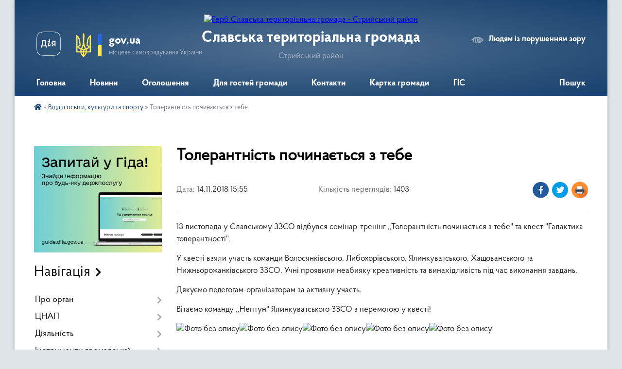

--- FILE ---
content_type: text/html; charset=UTF-8
request_url: https://slavska-gromada.gov.ua/news/1542204424/
body_size: 14361
content:
<!DOCTYPE html>
<html lang="uk">
<head>
	<!--[if IE]><meta http-equiv="X-UA-Compatible" content="IE=edge"><![endif]-->
	<meta charset="utf-8">
	<meta name="viewport" content="width=device-width, initial-scale=1">
	<!--[if IE]><script>
		document.createElement('header');
		document.createElement('nav');
		document.createElement('main');
		document.createElement('section');
		document.createElement('article');
		document.createElement('aside');
		document.createElement('footer');
		document.createElement('figure');
		document.createElement('figcaption');
	</script><![endif]-->
	<title>Толерантність починається з тебе | Славська територіальна громада Стрийський район</title>
	<meta name="description" content="13 листопада у Славському ЗЗСО відбувся семінар-тренінг ,,Толерантність починається з тебе&amp;quot; та квест &amp;quot;Галактика толерантності&amp;quot;.. . У квесті взяли участь команди Волосянківсього, Либохорівського, Ялинкуватського, Хащ">
	<meta name="keywords" content="Толерантність, починається, з, тебе, |, Славська, територіальна, громада, Стрийський, район">

	
		<meta property="og:image" content="https://rada.info/upload/users_files/04370314/7439855e8e39f80708a91dbe9367a044.jpg">
	<meta property="og:image:width" content="720">
	<meta property="og:image:height" content="960">
			<meta property="og:title" content="Толерантність починається з тебе">
			<meta property="og:description" content="13 листопада у Славському ЗЗСО відбувся семінар-тренінг&amp;nbsp;,,Толерантність починається з тебе&amp;quot; та квест &amp;quot;Галактика толерантності&amp;quot;.">
			<meta property="og:type" content="article">
	<meta property="og:url" content="https://slavska-gromada.gov.ua/news/1542204424/">
		
		<link rel="apple-touch-icon" sizes="57x57" href="https://gromada.org.ua/apple-icon-57x57.png">
	<link rel="apple-touch-icon" sizes="60x60" href="https://gromada.org.ua/apple-icon-60x60.png">
	<link rel="apple-touch-icon" sizes="72x72" href="https://gromada.org.ua/apple-icon-72x72.png">
	<link rel="apple-touch-icon" sizes="76x76" href="https://gromada.org.ua/apple-icon-76x76.png">
	<link rel="apple-touch-icon" sizes="114x114" href="https://gromada.org.ua/apple-icon-114x114.png">
	<link rel="apple-touch-icon" sizes="120x120" href="https://gromada.org.ua/apple-icon-120x120.png">
	<link rel="apple-touch-icon" sizes="144x144" href="https://gromada.org.ua/apple-icon-144x144.png">
	<link rel="apple-touch-icon" sizes="152x152" href="https://gromada.org.ua/apple-icon-152x152.png">
	<link rel="apple-touch-icon" sizes="180x180" href="https://gromada.org.ua/apple-icon-180x180.png">
	<link rel="icon" type="image/png" sizes="192x192"  href="https://gromada.org.ua/android-icon-192x192.png">
	<link rel="icon" type="image/png" sizes="32x32" href="https://gromada.org.ua/favicon-32x32.png">
	<link rel="icon" type="image/png" sizes="96x96" href="https://gromada.org.ua/favicon-96x96.png">
	<link rel="icon" type="image/png" sizes="16x16" href="https://gromada.org.ua/favicon-16x16.png">
	<link rel="manifest" href="https://gromada.org.ua/manifest.json">
	<meta name="msapplication-TileColor" content="#ffffff">
	<meta name="msapplication-TileImage" content="https://gromada.org.ua/ms-icon-144x144.png">
	<meta name="theme-color" content="#ffffff">
	
	
		<meta name="robots" content="">
	
    <link rel="preload" href="https://cdnjs.cloudflare.com/ajax/libs/font-awesome/5.9.0/css/all.min.css" as="style">
	<link rel="stylesheet" href="https://cdnjs.cloudflare.com/ajax/libs/font-awesome/5.9.0/css/all.min.css" integrity="sha512-q3eWabyZPc1XTCmF+8/LuE1ozpg5xxn7iO89yfSOd5/oKvyqLngoNGsx8jq92Y8eXJ/IRxQbEC+FGSYxtk2oiw==" crossorigin="anonymous" referrerpolicy="no-referrer" />

    <link rel="preload" href="//gromada.org.ua/themes/km2/css/styles_vip.css?v=3.33" as="style">
	<link rel="stylesheet" href="//gromada.org.ua/themes/km2/css/styles_vip.css?v=3.33">
	<link rel="stylesheet" href="//gromada.org.ua/themes/km2/css/17189/theme_vip.css?v=1767128212">
	
		<!--[if lt IE 9]>
	<script src="https://oss.maxcdn.com/html5shiv/3.7.2/html5shiv.min.js"></script>
	<script src="https://oss.maxcdn.com/respond/1.4.2/respond.min.js"></script>
	<![endif]-->
	<!--[if gte IE 9]>
	<style type="text/css">
		.gradient { filter: none; }
	</style>
	<![endif]-->

</head>
<body class="">

	<a href="#top_menu" class="skip-link link" aria-label="Перейти до головного меню (Alt+1)" accesskey="1">Перейти до головного меню (Alt+1)</a>
	<a href="#left_menu" class="skip-link link" aria-label="Перейти до бічного меню (Alt+2)" accesskey="2">Перейти до бічного меню (Alt+2)</a>
    <a href="#main_content" class="skip-link link" aria-label="Перейти до головного вмісту (Alt+3)" accesskey="3">Перейти до текстового вмісту (Alt+3)</a>




	
	<div class="wrap">
		
		<header>
			<div class="header_wrap">
				<div class="logo">
					<a href="https://slavska-gromada.gov.ua/" id="logo" class="form_2">
						<img src="https://rada.info/upload/users_files/04370314/gerb/272902123_301623515336324_2399484319254879776_n_1_-removebg-preview-1.png" alt="Герб Славська територіальна громада - Стрийський район">
					</a>
				</div>
				<div class="title">
					<div class="slogan_1">Славська територіальна громада</div>
					<div class="slogan_2">Стрийський район</div>
				</div>
				<div class="gov_ua_block">
					<a class="diia" href="https://diia.gov.ua/" target="_blank" rel="nofollow" title="Державні послуги онлайн"><img src="//gromada.org.ua/themes/km2/img/diia.png" alt="Логотип Diia"></a>
					<img src="//gromada.org.ua/themes/km2/img/gerb.svg" class="gerb" alt="Герб України">
					<span class="devider"></span>
					<div class="title">
						<b>gov.ua</b>
						<span>місцеве самоврядування України</span>
					</div>
				</div>
								<div class="alt_link">
					<a href="#" rel="nofollow" title="Режим високої контастності" onclick="return set_special('850c66c6ce6017343dde651b347a977e80b8db03');">Людям із порушенням зору</a>
				</div>
								
				<section class="top_nav">
					<nav class="main_menu" id="top_menu">
						<ul>
														<li class="">
								<a href="https://slavska-gromada.gov.ua/main/"><span>Головна</span></a>
																							</li>
														<li class="">
								<a href="https://slavska-gromada.gov.ua/news/"><span>Новини</span></a>
																							</li>
														<li class="">
								<a href="https://slavska-gromada.gov.ua/more_news/"><span>Оголошення</span></a>
																							</li>
														<li class=" has-sub">
								<a href="https://slavska-gromada.gov.ua/dlya-gostej-otg-10-51-36-11-06-2019/"><span>Для гостей громади</span></a>
																<button onclick="return show_next_level(this);" aria-label="Показати підменю"></button>
																								<ul>
																		<li class="has-sub">
										<a href="https://slavska-gromada.gov.ua/istoriya-08-22-33-04-05-2020/">Історія</a>
																				<button onclick="return show_next_level(this);" aria-label="Показати підменю"></button>
																														<ul>
																						<li>
												<a href="https://slavska-gromada.gov.ua/legenda-pro-pohodzhennya-nazvi-selischa-slavske-10-36-13-12-05-2020/">Легенда про походження назви селища Славсько</a>
											</li>
																						<li>
												<a href="https://slavska-gromada.gov.ua/memorial-slavnim-voinam-knyazya-svyatoslava-10-31-46-12-05-2020/">Меморіал славним воїнам князя Святослава</a>
											</li>
																																</ul>
																			</li>
																		<li>
										<a href="https://slavska-gromada.gov.ua/vityagi-15-25-58-21-06-2019/">Витяги</a>
																													</li>
																		<li class="has-sub">
										<a href="https://slavska-gromada.gov.ua/pishohidni-shlyahi-11-42-03-09-07-2019/">Пішохідні шляхи</a>
																				<button onclick="return show_next_level(this);" aria-label="Показати підменю"></button>
																														<ul>
																						<li>
												<a href="https://slavska-gromada.gov.ua/na-goru-makivka-16-32-19-02-06-2020/">На гору Маківка</a>
											</li>
																						<li>
												<a href="https://slavska-gromada.gov.ua/romantichna-progulyanka-na-vidminu-goru-g-ilza-15-12-28-25-05-2020/">Романтична прогулянка на Відьмину гору (г. Ільза)</a>
											</li>
																						<li>
												<a href="https://slavska-gromada.gov.ua/g-visokij-verh-mezha-3oh-oblastej-12-24-05-02-06-2020/">На межі трьох областей</a>
											</li>
																						<li>
												<a href="https://slavska-gromada.gov.ua/pishohidnij-marshrut-na-g-teterivka-12-45-28-02-06-2020/">Пішохідний маршрут на г. Тетерівка</a>
											</li>
																						<li>
												<a href="https://slavska-gromada.gov.ua/na-goru-magura-15-07-05-02-06-2020/">На гору Магура</a>
											</li>
																						<li>
												<a href="https://slavska-gromada.gov.ua/roztoka- -tam-de-zhive-svoboda-15-15-37-02-06-2020/">«Розтока»  - Там, де живе свобода</a>
											</li>
																						<li>
												<a href="https://slavska-gromada.gov.ua/na-goru-pogar-15-17-42-02-06-2020/">На гору Погар</a>
											</li>
																						<li>
												<a href="https://slavska-gromada.gov.ua/sim-vitriv-15-34-06-02-06-2020/">Сім вітрів</a>
											</li>
																						<li>
												<a href="https://slavska-gromada.gov.ua/pishij-marshrut-na-goru-kliva-16-15-21-02-06-2020/">Пішохідний маршрут на гору Клива</a>
											</li>
																						<li>
												<a href="https://slavska-gromada.gov.ua/na-gori-menchil-16-21-30-02-06-2020/">На горі Менчіл</a>
											</li>
																																</ul>
																			</li>
																		<li>
										<a href="https://slavska-gromada.gov.ua/pikniklokacii-10-21-01-15-06-2020/">Пікнік-локації</a>
																													</li>
																		<li>
										<a href="https://slavska-gromada.gov.ua/velosipedni-shlyahi-11-47-18-09-07-2019/">Велосипедні шляхи</a>
																													</li>
																		<li>
										<a href="https://slavska-gromada.gov.ua/bajkpark-11-58-25-09-07-2019/">Байк-парк</a>
																													</li>
																		<li>
										<a href="https://slavska-gromada.gov.ua/katannya-na-kvadrociklah-12-00-48-09-07-2019/">Катання на квадроциклах</a>
																													</li>
																		<li>
										<a href="https://slavska-gromada.gov.ua/ribolovlya-12-06-31-09-07-2019/">Риболовля</a>
																													</li>
																		<li>
										<a href="https://slavska-gromada.gov.ua/zbir-gribiv-ta-yagid-12-11-18-09-07-2019/">Збір грибів та ягід</a>
																													</li>
																		<li>
										<a href="https://slavska-gromada.gov.ua/majsterklasi-12-13-04-09-07-2019/">Майстер-класи</a>
																													</li>
																		<li>
										<a href="https://slavska-gromada.gov.ua/motuzkovij-park-12-33-42-09-07-2019/">Мотузковий парк</a>
																													</li>
																		<li>
										<a href="https://slavska-gromada.gov.ua/bouling-i-karaoke-12-35-24-09-07-2019/">Боулінг і караоке</a>
																													</li>
																		<li>
										<a href="https://slavska-gromada.gov.ua/karpatske-spa-12-40-53-09-07-2019/">Карпатське СПА</a>
																													</li>
																		<li>
										<a href="https://slavska-gromada.gov.ua/dodatkovi-rozvagi-12-41-18-09-07-2019/">Інше</a>
																													</li>
																		<li>
										<a href="https://slavska-gromada.gov.ua/kulturna-spadschina-gromadi-11-56-05-21-08-2024/">Культурна спадщина громади</a>
																													</li>
																		<li>
										<a href="https://slavska-gromada.gov.ua/okolici-slavska-16-47-35-22-06-2020/">Околиці Славська</a>
																													</li>
																										</ul>
															</li>
														<li class="">
								<a href="https://slavska-gromada.gov.ua/feedback/"><span>Контакти</span></a>
																							</li>
														<li class="">
								<a href="https://slavska-gromada.gov.ua/structure/"><span>Картка громади</span></a>
																							</li>
														<li class="">
								<a href="https://slavska-gromada.gov.ua/gis-14-57-37-11-08-2025/"><span>ГІС</span></a>
																							</li>
																				</ul>
					</nav>
					&nbsp;
					<button class="menu-button" id="open-button"><i class="fas fa-bars"></i> Меню сайту</button>
					<a href="https://slavska-gromada.gov.ua/search/" rel="nofollow" class="search_button">Пошук</a>
				</section>
				
			</div>
		</header>
				
		<section class="bread_crumbs">
		<div xmlns:v="http://rdf.data-vocabulary.org/#"><a href="https://slavska-gromada.gov.ua/" title="Головна сторінка"><i class="fas fa-home"></i></a> &raquo; <a href="https://slavska-gromada.gov.ua/viddil-osviti-kulturi-molodi-ta-sportu-1526476329/" aria-current="page">Відділ освіти, культури та спорту</a>  &raquo; <span>Толерантність починається з тебе</span></div>
	</section>
	
	<section class="center_block">
		<div class="row">
			<div class="grid-25 fr">
				<aside>
				
										<div class="diia_guide">
						<a href="https://guide.diia.gov.ua/" rel="nofollow" target="_blank" title="Гід державних послуг"><img src="https://gromada.org.ua/upload/diia_guide.jpg" alt="Банер - гід державних послуг"></a>
					</div>
									
										<div class="sidebar_title">Навігація</div>
										
					<nav class="sidebar_menu" id="left_menu">
						<ul>
														<li class=" has-sub">
								<a href="https://slavska-gromada.gov.ua/pro-organ-10-59-01-06-08-2025/"><span>Про орган</span></a>
																<button onclick="return show_next_level(this);" aria-label="Показати підменю"></button>
																								<ul>
																		<li class="">
										<a href="https://slavska-gromada.gov.ua/zagalni-zasadi-diyalnosti-11-08-06-06-08-2025/"><span>Загальні засади діяльності</span></a>
																													</li>
																		<li class=" has-sub">
										<a href="https://slavska-gromada.gov.ua/aparat-radi-12-53-07-12-02-2018/"><span>Структура</span></a>
																				<button onclick="return show_next_level(this);" aria-label="Показати підменю"></button>
																														<ul>
																						<li><a href="https://slavska-gromada.gov.ua/golova-gromadi-13-42-16-15-02-2018/"><span>Голова громади</span></a></li>
																						<li><a href="https://slavska-gromada.gov.ua/viddil-buhgalterskogo-obliku-1528285368/"><span>Відділ бухгалтерського обліку</span></a></li>
																						<li><a href="https://slavska-gromada.gov.ua/viddil-kapitalnogo-budivnictva-16-31-48-13-05-2021/"><span>Відділ капітального будівництва</span></a></li>
																						<li><a href="https://slavska-gromada.gov.ua/turiz-ta-komunikaciya-16-31-13-15-02-2018/"><span>Відділ туризму та комунікації</span></a></li>
																						<li><a href="https://slavska-gromada.gov.ua/juridichnij-viddil-1525685413/"><span>Юридичний відділ</span></a></li>
																						<li><a href="https://slavska-gromada.gov.ua/viddil-zemelnih-vidnosin-ta-ohoroni-navkolishnogo-seredovischa-09-37-28-09-08-2018/"><span>Відділ земельних відносин</span></a></li>
																						<li><a href="https://slavska-gromada.gov.ua/viddil-arhitekturi-ta-mistobuduvannya-17-47-58-07-08-2025/"><span>Відділ архітектури та містобудування</span></a></li>
																						<li><a href="https://slavska-gromada.gov.ua/viddil-organizacijnoi-diyalnosti-ta-cifrovogo-rozvitku-16-01-01-31-10-2025/"><span>Відділ організаційної діяльності та цифрового розвитку</span></a></li>
																																</ul>
																			</li>
																		<li class=" has-sub">
										<a href="https://slavska-gromada.gov.ua/vidokremleni-pidrozdili-11-22-01-07-08-2025/"><span>Відокремлені підрозділи</span></a>
																				<button onclick="return show_next_level(this);" aria-label="Показати підменю"></button>
																														<ul>
																						<li><a href="https://slavska-gromada.gov.ua/viddil-osviti-kulturi-ta-sportu-17-48-26-07-08-2025/"><span>Відділ освіти, культури та спорту</span></a></li>
																						<li><a href="https://slavska-gromada.gov.ua/sluzhba-u-spravah-ditej-15-18-09-05-11-2018/"><span>Служба у справах дітей</span></a></li>
																						<li><a href="https://slavska-gromada.gov.ua/socialnij-zahist-naselennya-16-29-28-15-02-2018/"><span>Відділ соціального захисту населення</span></a></li>
																						<li><a href="https://slavska-gromada.gov.ua/finansovij-viddil-17-46-33-07-08-2025/"><span>Фінансовий відділ</span></a></li>
																																</ul>
																			</li>
																		<li class=" has-sub">
										<a href="https://slavska-gromada.gov.ua/komunalni-zakladi-ustanovi-11-22-37-07-08-2025/"><span>Комунальні заклади, установи</span></a>
																				<button onclick="return show_next_level(this);" aria-label="Показати підменю"></button>
																														<ul>
																						<li><a href="https://slavska-gromada.gov.ua/komunalne-pidpriemstvo-socialni-garantii-09-51-19-06-11-2018/"><span>Комунальна установа «Центр надання соціальних послуг»</span></a></li>
																						<li><a href="https://slavska-gromada.gov.ua/kp-gromadske-gospodarstvo-16-41-09-11-01-2019/"><span>КП " Громадське господарство"</span></a></li>
																						<li><a href="https://slavska-gromada.gov.ua/medicina-16-36-24-15-02-2018/"><span>КНП "Славська міська лікарня"</span></a></li>
																						<li><a href="https://slavska-gromada.gov.ua/kvkp-16-32-11-15-02-2018/"><span>Славське КВКП</span></a></li>
																						<li><a href="https://slavska-gromada.gov.ua/kz-mc-gori-vrazhen-17-53-13-07-08-2025/"><span>КЗ МЦ "Гори вражень"</span></a></li>
																						<li><a href="https://slavska-gromada.gov.ua/kz-centr-rozvitku-futbolu-17-53-40-07-08-2025/"><span>КЗ "Центр розвитку футболу"</span></a></li>
																						<li><a href="https://slavska-gromada.gov.ua/kz-budinok-voina-17-54-25-07-08-2025/"><span>КЗ "Будинок воїна"</span></a></li>
																																</ul>
																			</li>
																		<li class="">
										<a href="https://slavska-gromada.gov.ua/starosti-16-59-26-15-02-2018/"><span>Старости</span></a>
																													</li>
																		<li class="">
										<a href="https://slavska-gromada.gov.ua/vikonavchij-komitet-09-58-15-08-08-2025/"><span>Виконавчий комітет</span></a>
																													</li>
																		<li class=" has-sub">
										<a href="https://slavska-gromada.gov.ua/deputati-13-43-14-15-02-2018/"><span>Депутатський корпус</span></a>
																				<button onclick="return show_next_level(this);" aria-label="Показати підменю"></button>
																														<ul>
																						<li><a href="https://slavska-gromada.gov.ua/postijni-deputatski-komisii-16-37-44-15-02-2018/"><span>Постійні депутатські комісії</span></a></li>
																						<li><a href="https://slavska-gromada.gov.ua/zvituvannya-deputativ-18-05-54-16-12-2025/"><span>Звітування депутатів</span></a></li>
																																</ul>
																			</li>
																		<li class="">
										<a href="https://slavska-gromada.gov.ua/vakansii-1525787865/"><span>Вакансії</span></a>
																													</li>
																										</ul>
															</li>
														<li class=" has-sub">
								<a href="https://slavska-gromada.gov.ua/cnap-17-30-00-12-08-2019/"><span>ЦНАП</span></a>
																<button onclick="return show_next_level(this);" aria-label="Показати підменю"></button>
																								<ul>
																		<li class="">
										<a href="https://slavska-gromada.gov.ua/informaciya-pro-cnap-11-11-49-06-03-2023/"><span>Інформація про ЦНАП</span></a>
																													</li>
																		<li class="">
										<a href="https://slavska-gromada.gov.ua/grafik-prijomu-sub’ektiv-zvernen-11-15-36-06-03-2023/"><span>Графік прийому суб’єктів звернень</span></a>
																													</li>
																		<li class="">
										<a href="https://slavska-gromada.gov.ua/kerivnik-ta-pracivniki-cnap-11-19-46-06-03-2023/"><span>Керівник та працівники ЦНАП</span></a>
																													</li>
																		<li class="">
										<a href="https://slavska-gromada.gov.ua/poslugi-cnap-ta-ik-11-20-14-06-03-2023/"><span>Послуги ЦНАП та ІК</span></a>
																													</li>
																		<li class="">
										<a href="https://slavska-gromada.gov.ua/oplata-za-poslugi-11-20-41-06-03-2023/"><span>Оплата за послуги</span></a>
																													</li>
																		<li class="">
										<a href="https://slavska-gromada.gov.ua/konsultacii-cnap-11-21-30-06-03-2023/"><span>Консультації ЦНАП</span></a>
																													</li>
																		<li class="">
										<a href="https://slavska-gromada.gov.ua/elektronni-servisi-11-21-52-06-03-2023/"><span>Електронні сервіси</span></a>
																													</li>
																		<li class="">
										<a href="https://slavska-gromada.gov.ua/novini-i-zviti-11-22-25-06-03-2023/"><span>Новини і звіти</span></a>
																													</li>
																		<li class="">
										<a href="https://slavska-gromada.gov.ua/zapitannyavidpovidi-11-22-56-06-03-2023/"><span>Запитання-відповіді</span></a>
																													</li>
																		<li class="">
										<a href="https://slavska-gromada.gov.ua/zakonodavchi-ta-normativni-dokumenti-11-28-55-06-03-2023/"><span>Законодавчі та нормативні документи</span></a>
																													</li>
																										</ul>
															</li>
														<li class=" has-sub">
								<a href="https://slavska-gromada.gov.ua/diyalnist-11-02-05-06-08-2025/"><span>Діяльність</span></a>
																<button onclick="return show_next_level(this);" aria-label="Показати підменю"></button>
																								<ul>
																		<li class=" has-sub">
										<a href="https://slavska-gromada.gov.ua/normativnopravova-baza-16-53-12-15-02-2018/"><span>Нормативно-правова база</span></a>
																				<button onclick="return show_next_level(this);" aria-label="Показати підменю"></button>
																														<ul>
																						<li><a href="https://slavska-gromada.gov.ua/reglament-slavskoi-selischnoi-radi-16-54-09-15-02-2018/"><span>Регламент Славської селищної ради</span></a></li>
																						<li><a href="https://slavska-gromada.gov.ua/pasport-gromadi-13-56-36-15-02-2018/"><span>Паспорт громади, Стратегія розвитку громади до 2028 року</span></a></li>
																						<li><a href="https://slavska-gromada.gov.ua/gromadski-sluhannya-16-43-29-15-02-2018/"><span>Громадські слухання</span></a></li>
																																</ul>
																			</li>
																		<li class=" has-sub">
										<a href="https://slavska-gromada.gov.ua/docs/"><span>Архів документів</span></a>
																				<button onclick="return show_next_level(this);" aria-label="Показати підменю"></button>
																														<ul>
																						<li><a href="https://slavska-gromada.gov.ua/kolektivni-dogovori-15-57-11-02-09-2021/"><span>Колективні договори</span></a></li>
																																</ul>
																			</li>
																		<li class="">
										<a href="https://slavska-gromada.gov.ua/proektni-resursi-gromadi-17-17-01-15-02-2018/"><span>Проектні ресурси громади</span></a>
																													</li>
																		<li class="">
										<a href="https://slavska-gromada.gov.ua/gromadskij-bjudzhet-14-24-41-31-01-2019/"><span>Громадський бюджет</span></a>
																													</li>
																		<li class="">
										<a href="https://slavska-gromada.gov.ua/zasidannya-kolegialnih-organiv-16-13-56-19-08-2025/"><span>Засідання колегіальних органів</span></a>
																													</li>
																		<li class=" has-sub">
										<a href="https://slavska-gromada.gov.ua/informuvannya-naselennya-12-19-57-22-02-2018/"><span>Інформування населення</span></a>
																				<button onclick="return show_next_level(this);" aria-label="Показати підменю"></button>
																														<ul>
																						<li><a href="https://slavska-gromada.gov.ua/vibori-14-15-36-08-09-2020/"><span>Вибори 2020</span></a></li>
																						<li><a href="https://slavska-gromada.gov.ua/grafik-roboti-posadovih-osib-slavskoi-selischnoi-radi-12-02-13-22-02-2018/"><span>Графік роботи посадових осіб Славської селищної ради</span></a></li>
																						<li><a href="https://slavska-gromada.gov.ua/dohidni-rahunki-slavskoi-selischnoi-radi-12-59-21-22-02-2018/"><span>Дохідні рахунки Славської селищної ради</span></a></li>
																						<li><a href="https://slavska-gromada.gov.ua/pro-vstanovlennya-stavkiv-i-podatkiv-na-2019-rik-14-56-22-15-11-2018/"><span>Про встановлення ставок податків і зборів</span></a></li>
																						<li><a href="https://slavska-gromada.gov.ua/borg-10-35-02-11-07-2025/"><span>Борг</span></a></li>
																																</ul>
																			</li>
																		<li class="">
										<a href="https://slavska-gromada.gov.ua/upravlinnya-vidhodami-11-08-35-21-11-2025/"><span>Управління відходами</span></a>
																													</li>
																										</ul>
															</li>
														<li class=" has-sub">
								<a href="https://slavska-gromada.gov.ua/instrumenti-gromadskoi-uchasti-11-02-25-06-08-2025/"><span>Інструменти громадської участі</span></a>
																<button onclick="return show_next_level(this);" aria-label="Показати підменю"></button>
																								<ul>
																		<li class=" has-sub">
										<a href="https://slavska-gromada.gov.ua/dostup-do-publichnoi-informacii-09-34-05-31-10-2018/"><span>Доступ до публічної інформації</span></a>
																				<button onclick="return show_next_level(this);" aria-label="Показати підменю"></button>
																														<ul>
																						<li><a href="https://slavska-gromada.gov.ua/zapiti-gromadyan-09-38-49-31-10-2018/"><span>Запити громадян</span></a></li>
																						<li><a href="https://slavska-gromada.gov.ua/vidpovidi-na-zvernennya-gromadyan-09-40-47-31-10-2018/"><span>Відповіді на звернення громадян</span></a></li>
																																</ul>
																			</li>
																		<li class="">
										<a href="https://slavska-gromada.gov.ua/peticii-12-57-16-08-08-2025/"><span>Петиції</span></a>
																													</li>
																		<li class="">
										<a href="https://slavska-gromada.gov.ua/elektronni-konsultacii-15-45-46-25-08-2025/"><span>Електронні консультації</span></a>
																													</li>
																										</ul>
															</li>
														<li class="">
								<a href="https://slavska-gromada.gov.ua/fahivci-iz-suprovodu-veteraniv-10-06-26-10-06-2025/"><span>Військовослужбовцям та ветеранам</span></a>
																							</li>
														<li class=" has-sub">
								<a href="https://slavska-gromada.gov.ua/voennij-nadzvichajnij-stan-11-03-25-06-08-2025/"><span>Воєнний (надзвичайний) стан</span></a>
																<button onclick="return show_next_level(this);" aria-label="Показати підменю"></button>
																								<ul>
																		<li class=" has-sub">
										<a href="https://slavska-gromada.gov.ua/civilnij-zahist-naselennya-15-21-42-09-03-2021/"><span>Цивільний захист населення</span></a>
																				<button onclick="return show_next_level(this);" aria-label="Показати підменю"></button>
																														<ul>
																						<li><a href="https://slavska-gromada.gov.ua/pozhezhniki-16-36-39-10-03-2021/"><span>Пожежники</span></a></li>
																						<li><a href="https://slavska-gromada.gov.ua/ryatuvalniki-16-49-51-10-03-2021/"><span>Рятувальники</span></a></li>
																																</ul>
																			</li>
																		<li class="">
										<a href="https://slavska-gromada.gov.ua/policiya-12-30-29-18-11-2020/"><span>Офіцери громади</span></a>
																													</li>
																										</ul>
															</li>
														<li class=" has-sub">
								<a href="https://slavska-gromada.gov.ua/arhitektura-ta-mistobuduvannya-17-07-52-15-02-2018/"><span>Відділ архітектури та містобудування</span></a>
																<button onclick="return show_next_level(this);" aria-label="Показати підменю"></button>
																								<ul>
																		<li class="">
										<a href="https://slavska-gromada.gov.ua/genplani-naselenih-punktiv-slavskoi-tg-11-14-33-18-10-2021/"><span>Генплани населених пунктів Славської ТГ</span></a>
																													</li>
																		<li class="">
										<a href="https://slavska-gromada.gov.ua/detalni-plani-naselenih-punktiv-slavskoi-tg-16-31-17-22-08-2022/"><span>Детальні плани населених пунктів Славської ТГ</span></a>
																													</li>
																										</ul>
															</li>
														<li class="active has-sub">
								<a href="https://slavska-gromada.gov.ua/viddil-osviti-kulturi-molodi-ta-sportu-1526476329/"><span>Відділ освіти, культури та спорту</span></a>
																<button onclick="return show_next_level(this);" aria-label="Показати підменю"></button>
																								<ul>
																		<li class="">
										<a href="https://slavska-gromada.gov.ua/zakladi-doshkilnoi-osviti-14-43-27-07-08-2025/"><span>Заклади дошкільної освіти</span></a>
																													</li>
																		<li class=" has-sub">
										<a href="https://slavska-gromada.gov.ua/zakladi-serednoi-osviti-14-45-44-07-08-2025/"><span>Заклади середньої освіти</span></a>
																				<button onclick="return show_next_level(this);" aria-label="Показати підменю"></button>
																														<ul>
																						<li><a href="https://slavska-gromada.gov.ua/slavskij-zzso-11-19-24-01-03-2018/"><span>Славський ЗЗСО</span></a></li>
																						<li><a href="https://slavska-gromada.gov.ua/verhnorozhankivskij-zzso-11-31-15-22-02-2018/"><span>Верхньорожанківський ЗЗСО</span></a></li>
																						<li><a href="https://slavska-gromada.gov.ua/nizhnorozhankivsikj-zzso-11-33-37-22-02-2018/"><span>Нижньорожанківський ЗЗСО</span></a></li>
																						<li><a href="https://slavska-gromada.gov.ua/libohorivskij-ozo-11-34-13-22-02-2018/"><span>Либохорівський ЗЗСО І-ІІ ст.</span></a></li>
																						<li><a href="https://slavska-gromada.gov.ua/reshitskij-zzso-11-34-52-22-02-2018/"><span>Решітський ЗЗСО</span></a></li>
																						<li><a href="https://slavska-gromada.gov.ua/volosyankivska-zosh-iii-st-16-34-36-15-02-2018/"><span>Волосянківський ЗЗСО.</span></a></li>
																						<li><a href="https://slavska-gromada.gov.ua/yalinkuvatska-zosh-iii-st-16-35-10-15-02-2018/"><span>Ялинкуватський ЗЗСО</span></a></li>
																						<li><a href="https://slavska-gromada.gov.ua/haschovanska-zosh-iii-st-16-35-49-15-02-2018/"><span>Хащованський  ЗЗСО</span></a></li>
																						<li><a href="https://slavska-gromada.gov.ua/tuhlyanskij-onzzsogimnaziya-14-42-16-19-04-2021/"><span>Тухлянський ОНЗЗСО-гімназія</span></a></li>
																						<li><a href="https://slavska-gromada.gov.ua/ternavska-zosh-iii-st-16-02-21-03-02-2021/"><span>Тернавський ЗЗСО І-ІІ ст</span></a></li>
																						<li><a href="https://slavska-gromada.gov.ua/lavochnenska-zosh-iii-st-№2-14-57-23-19-04-2021/"><span>Лавочненський ЗЗСО І-ІІ ст. №2</span></a></li>
																						<li><a href="https://slavska-gromada.gov.ua/kalnenska-zzso-i-st-15-11-36-19-04-2021/"><span>Кальненський ЗЗСО І ст.</span></a></li>
																						<li><a href="https://slavska-gromada.gov.ua/lavochnenska-zosh-iiii-st-11-30-45-22-01-2021/"><span>Лавочненський ЗЗСО І-ІІ ст.</span></a></li>
																						<li><a href="https://slavska-gromada.gov.ua/hitarska-zosh-iii-st-11-59-44-22-01-2021/"><span>Хітарський ЗЗСО І-ІІ ст.</span></a></li>
																						<li><a href="https://slavska-gromada.gov.ua/golovecka-zagalnoosvitnya-shkola-iiii-st-12-32-31-22-01-2021/"><span>Головецький ЗЗСО І-ІІІ ст.</span></a></li>
																						<li><a href="https://slavska-gromada.gov.ua/oporecka-zosh-iii-st-15-51-29-27-01-2021/"><span>Опорецька ЗОШ І-ІІ ст.</span></a></li>
																						<li><a href="https://slavska-gromada.gov.ua/uchnivskij-parlament-14-43-33-11-11-2019/"><span>Учнівський парламент</span></a></li>
																																</ul>
																			</li>
																		<li class="">
										<a href="https://slavska-gromada.gov.ua/kz-centr-kulturi-i-dozvillya-14-59-56-07-08-2025/"><span>КЗ "Центр культури і дозвілля"</span></a>
																													</li>
																		<li class="">
										<a href="https://slavska-gromada.gov.ua/kz-publichnoshkilna-biblioteka-15-00-20-07-08-2025/"><span>КЗ "Публічно-шкільна бібліотека"</span></a>
																													</li>
																		<li class="">
										<a href="https://slavska-gromada.gov.ua/slavska-kompleksna-dityachojunacka-sportivna-shkola-1526541001/"><span>Славська комплексна дитячо-юнацька спортивна школа</span></a>
																													</li>
																		<li class="">
										<a href="https://slavska-gromada.gov.ua/slavska-shkola-mistectv-15-00-43-07-08-2025/"><span>Славська школа мистецтв</span></a>
																													</li>
																										</ul>
															</li>
														<li class=" has-sub">
								<a href="https://slavska-gromada.gov.ua/viddil-finansiv-1526909162/"><span>Фінансовий відділ</span></a>
																<button onclick="return show_next_level(this);" aria-label="Показати підменю"></button>
																								<ul>
																		<li class="">
										<a href="https://slavska-gromada.gov.ua/pasporti-bjudzhetnih-program-11-11-38-11-07-2025/"><span>Паспорти бюджетних програм</span></a>
																													</li>
																		<li class="">
										<a href="https://slavska-gromada.gov.ua/bjudzhetni-zapiti-11-12-06-11-07-2025/"><span>Бюджетні запити</span></a>
																													</li>
																		<li class=" has-sub">
										<a href="https://slavska-gromada.gov.ua/bjudzhet-11-26-54-11-07-2025/"><span>Бюджет</span></a>
																				<button onclick="return show_next_level(this);" aria-label="Показати підменю"></button>
																														<ul>
																						<li><a href="https://slavska-gromada.gov.ua/pro-selischnij-bjudzhet-na-2018-rik-1524120858/"><span>Про селищний бюджет на  2018  рік</span></a></li>
																						<li><a href="https://slavska-gromada.gov.ua/bjudzhet-2019-r-17-05-59-27-11-2018/"><span>Проект бюджету на  2019 р.</span></a></li>
																						<li><a href="https://slavska-gromada.gov.ua/bjudzhet-2026-15-41-38-29-12-2025/"><span>Бюджет 2026</span></a></li>
																						<li><a href="https://slavska-gromada.gov.ua/bjudzhet-slavskoi-otg-na-2019-rik-15-13-39-16-01-2019/"><span>Бюджет Славської ОТГ на 2019 рік</span></a></li>
																						<li><a href="https://slavska-gromada.gov.ua/bjudzhet-2021-16-35-06-07-12-2020/"><span>Бюджет 2021</span></a></li>
																						<li><a href="https://slavska-gromada.gov.ua/bjudzhet-2025-16-11-55-18-12-2024/"><span>Бюджет 2025</span></a></li>
																						<li><a href="https://slavska-gromada.gov.ua/bjudzhet-2022-12-53-09-25-11-2021/"><span>Бюджет 2022</span></a></li>
																						<li><a href="https://slavska-gromada.gov.ua/bjudzhet-2023-14-37-44-23-12-2022/"><span>Бюджет 2023</span></a></li>
																						<li><a href="https://slavska-gromada.gov.ua/bjudzhet-2023-15-46-06-04-01-2024/"><span>Бюджет 2024</span></a></li>
																						<li><a href="https://slavska-gromada.gov.ua/bjudzhet-2018-16-56-32-15-02-2018/"><span>Бюджет 2018</span></a></li>
																						<li><a href="https://slavska-gromada.gov.ua/bjudzhet-2020-14-26-15-25-02-2020/"><span>Бюджет 2020</span></a></li>
																																</ul>
																			</li>
																										</ul>
															</li>
														<li class="">
								<a href="https://slavska-gromada.gov.ua/strategiya-rozvitku-12-49-00-05-11-2025/"><span>Стратегія розвитку</span></a>
																							</li>
														<li class="">
								<a href="https://slavska-gromada.gov.ua/rada-bezbarernosti-16-21-50-25-08-2025/"><span>Рада безбар'єрності</span></a>
																							</li>
														<li class="">
								<a href="https://slavska-gromada.gov.ua/vnutrishno-peremischenim-osobam-vpo-16-39-10-25-08-2025/"><span>Внутрішньо переміщеним особам (ВПО)</span></a>
																							</li>
														<li class="">
								<a href="https://slavska-gromada.gov.ua/kniga-pamyati-15-09-20-02-04-2024/"><span>Книга пам'яті</span></a>
																							</li>
														<li class="">
								<a href="https://slavska-gromada.gov.ua/centr-z-nadannya-bezoplatnoi-vtorinnoi-pravovoi-dopomogi-1525703187/"><span>Рекомендації міністра юстиції, БПД та державної фіскальної служби</span></a>
																							</li>
														<li class="">
								<a href="https://slavska-gromada.gov.ua/centr-zajnyatosti-15-46-42-12-04-2021/"><span>Сколівський відділ СФ Львівського обласного центру зайнятості</span></a>
																							</li>
														<li class="">
								<a href="https://slavska-gromada.gov.ua/molodizhna-rada-slavskoi-tg-11-49-27-25-10-2022/"><span>Молодіжна рада Славської ТГ</span></a>
																							</li>
														<li class="">
								<a href="https://slavska-gromada.gov.ua/genderna-rivnist-18-24-02-29-04-2025/"><span>Гендерна рівність</span></a>
																							</li>
														<li class="">
								<a href="https://slavska-gromada.gov.ua/inspektori-11-12-41-22-06-2020/"><span>Екологія</span></a>
																							</li>
													</ul>
						
												
					</nav>

											<div class="sidebar_title">Публічні закупівлі</div>	
<div class="petition_block">

		<p><a href="https://slavska-gromada.gov.ua/prozorro/" title="Публічні закупівлі Прозорро"><img src="//gromada.org.ua/themes/km2/img/prozorro_logo.png?v=2025" alt="Prozorro"></a></p>
	
		<p><a href="https://slavska-gromada.gov.ua/openbudget/" title="Відкритий бюджет"><img src="//gromada.org.ua/themes/km2/img/openbudget_logo.png?v=2025" alt="OpenBudget"></a></p>
	
		<p><a href="https://slavska-gromada.gov.ua/plans/" title="План державних закупівель"><img src="//gromada.org.ua/themes/km2/img/plans_logo.png?v=2025" alt="План державних закупівель"></a></p>
	
</div>									
											<div class="sidebar_title">Особистий кабінет користувача</div>

<div class="petition_block">

		<div class="alert alert-warning">
		Ви не авторизовані. Для того, щоб мати змогу створювати або підтримувати петиції<br>
		<a href="#auth_petition" class="open-popup add_petition btn btn-yellow btn-small btn-block" style="margin-top: 10px;"><i class="fa fa-user"></i> авторизуйтесь</a>
	</div>
		
			<h2 style="margin: 30px 0;">Система петицій</h2>
		
					<div class="none_petition">Немає петицій, за які можна голосувати</div>
							<p style="margin-bottom: 10px;"><a href="https://slavska-gromada.gov.ua/all_petitions/" class="btn btn-grey btn-small btn-block"><i class="fas fa-clipboard-list"></i> Всі петиції (6)</a></p>
				
		
	
</div>
					
											<div class="sidebar_title">Черга в садочок</div>
						<div class="records_block">
							<p><a href="https://slavska-gromada.gov.ua/queue/" class="btn btn-large btn-block btn-yellow"><i class="fas fa-child"></i> Подати документи</a></p>
							<p><a href="https://slavska-gromada.gov.ua/queue_search/" class="btn btn-small btn-grey"><i class="fas fa-search"></i> Перевірити стан заявки</a></p>
						</div>
					
					
											<div class="sidebar_title">Звернення до посадовця</div>

<div class="appeals_block">

	
				
				<p class="center appeal_cabinet"><a href="#auth_person" class="alert-link open-popup"><i class="fas fa-unlock-alt"></i> Кабінет посадової особи</a></p>
			
	
</div>					
										<div id="banner_block">

						<p><span style="font-size:8px;"><a rel="nofollow" href="https://opendatabot.ua"><img alt="Фото без опису"  src="https://rada.info/upload/users_files/04370314/eb65ec3d19bc230f00009397bdfd4af8.jpg" style="width: 200px; height: 200px;" /></a></span></p>

<p>&nbsp;</p>

<p><a rel="nofollow" href="https://slavska-budget.e-dem.in.ua/?fbclid=IwAR2w0er0Ida8-yA7jTGkTD9hJiIa8oxwXxvuACF1pn-YE9usjIEQrGJssfE#/"><img alt="Фото без опису"  src="https://rada.info/upload/users_files/04370314/73eea3fc56d6d7e66dcbae2cacf7ed39.png" style="width: 200px; height: 73px;" /></a></p>

<p><a rel="nofollow" href="https://www.facebook.com/slavske.rada/?ref=bookmarks"><img alt="Фото без опису"  src="https://rada.info/upload/users_files/04370314/f8d4c6a055bbbe5dd69bebaed63ce84d.png" style="width: 200px; height: 112px;" /></a></p>

<p><a rel="nofollow" href="https://www.meteoprog.ua/ua/weather/Slavskoe/"><img alt="Фото без опису"  src="https://rada.info/upload/users_files/04370314/03b9accaa97aab503ad274de3d2151f9.jpg" style="width: 200px; height: 109px;" /></a></p>

<p>&nbsp;</p>

<p><a rel="nofollow" href="https://www.auc.org.ua/"><img alt="Фото без опису"  src="https://rada.info/upload/users_files/04370314/73367c67c0479ba578203da68d28e01a.jpg" style="width: 200px; height: 76px;" /></a></p>

<p><img alt="Фото без опису"  src="https://rada.info/upload/users_files/04370314/d521bcd2d15edeacff8142cc3db3a3bf.jpg" style="width: 200px; height: 100px;" /></p>
						<div class="clearfix"></div>

						
						<div class="clearfix"></div>

					</div>
				
				</aside>
			</div>
			<div class="grid-75">

				<main id="main_content">

																		<h1>Толерантність починається з тебе</h1>


<div class="row ">
	<div class="grid-30 one_news_date">
		Дата: <span>14.11.2018 15:55</span>
	</div>
	<div class="grid-30 one_news_count">
		Кількість переглядів: <span>1403</span>
	</div>
		<div class="grid-30 one_news_socials">
		<button class="social_share" data-type="fb"><img src="//gromada.org.ua/themes/km2/img/share/fb.png" alt="Іконка Фейсбук"></button>
		<button class="social_share" data-type="tw"><img src="//gromada.org.ua/themes/km2/img/share/tw.png" alt="Іконка Твітер"></button>
		<button class="print_btn" onclick="window.print();"><img src="//gromada.org.ua/themes/km2/img/share/print.png" alt="Іконка принтера"></button>
	</div>
		<div class="clearfix"></div>
</div>

<hr>

<p>13 листопада у Славському ЗЗСО відбувся семінар-тренінг&nbsp;,,Толерантність починається з тебе&quot; та квест &quot;Галактика толерантності&quot;.</p>

<p>У квесті взяли участь команди&nbsp;Волосянківсього, Либохорівського, Ялинкуватського, Хащованського та Нижньорожанківського ЗЗСО. Учні проявили неабияку креативність та винахідливість під час&nbsp;виконання&nbsp;завдань.</p>

<p>Дякуємо педегогам-організаторам за активну участь.</p>

<p>Вітаємо команду ,,Нептун&quot; Ялинкуватського ЗЗСО з перемогою у квесті!</p>

<p><img alt="Фото без опису"  alt="" src="https://rada.info/upload/users_files/04370314/7439855e8e39f80708a91dbe9367a044.jpg" style="width: 720px; height: 960px;" /><img alt="Фото без опису"  alt="" src="https://rada.info/upload/users_files/04370314/1b316ba1f23765287a92d692b7e065cc.jpg" style="width: 960px; height: 720px;" /><img alt="Фото без опису"  alt="" src="https://rada.info/upload/users_files/04370314/a8c23103c7acd28138a6789a4b9add26.jpg" style="width: 960px; height: 720px;" /><img alt="Фото без опису"  alt="" src="https://rada.info/upload/users_files/04370314/6d1aa3201c7fbcb06dd48b40ad7fc8e7.jpg" style="width: 960px; height: 720px;" /><img alt="Фото без опису"  alt="" src="https://rada.info/upload/users_files/04370314/4cff8f169d936cbb287a81bd0d2546c0.jpg" style="width: 720px; height: 960px;" /></p>

<p>&nbsp;</p>
<div class="clearfix"></div>

<hr>



<p><a href="https://slavska-gromada.gov.ua/viddil-osviti-kulturi-molodi-ta-sportu-1526476329/" class="btn btn-grey">&laquo; повернутися</a></p>											
				</main>
				
			</div>
			<div class="clearfix"></div>
		</div>
	</section>
	
	
	<footer>
		
		<div class="row">
			<div class="grid-40 socials">
				<p>
					<a href="https://gromada.org.ua/rss/17189/" rel="nofollow" target="_blank" title="RSS-стрічка новин"><i class="fas fa-rss"></i></a>
										<a href="https://slavska-gromada.gov.ua/feedback/#chat_bot" title="Наша громада в смартфоні"><i class="fas fa-robot"></i></a>
																				<a href="https://www.facebook.com/slavske.rada/?ref=aymt_homepage_panel" rel="nofollow" target="_blank" title="Сторінка у Фейсбук"><i class="fab fa-facebook-f"></i></a>										<a href="https://t.me/slavskaoth_news" rel="nofollow" target="_blank" title="Телеграм-канал громади"><i class="fab fa-telegram"></i></a>					<a href="https://slavska-gromada.gov.ua/sitemap/" title="Мапа сайту"><i class="fas fa-sitemap"></i></a>
				</p>
				<p class="copyright">Славська територіальна громада - 2018-2025 &copy; Весь контент доступний за ліцензією <a href="https://creativecommons.org/licenses/by/4.0/deed.uk" target="_blank" rel="nofollow">Creative Commons Attribution 4.0 International License</a>, якщо не зазначено інше.</p>
			</div>
			<div class="grid-20 developers">
				<a href="https://vlada.ua/" rel="nofollow" target="_blank" title="Перейти на сайт платформи VladaUA"><img src="//gromada.org.ua/themes/km2/img/vlada_online.svg?v=ua" class="svg" alt="Логотип платформи VladaUA"></a><br>
				<span>офіційні сайти &laquo;під ключ&raquo;</span><br>
				для органів державної влади
			</div>
			<div class="grid-40 admin_auth_block">
								<p class="first"><a href="#" rel="nofollow" class="alt_link" onclick="return set_special('850c66c6ce6017343dde651b347a977e80b8db03');">Людям із порушенням зору</a></p>
				<p><a href="#auth_block" class="open-popup" title="Вхід в адмін-панель сайту"><i class="fa fa-lock"></i></a></p>
				<p class="sec"><a href="#auth_block" class="open-popup">Вхід для адміністратора</a></p>
				<div id="google_translate_element" style="text-align: left;width: 202px;float: right;margin-top: 13px;"></div>
							</div>
			<div class="clearfix"></div>
		</div>

	</footer>

	</div>

		
	



<a href="#" id="Go_Top"><i class="fas fa-angle-up"></i></a>
<a href="#" id="Go_Top2"><i class="fas fa-angle-up"></i></a>

<script type="text/javascript" src="//gromada.org.ua/themes/km2/js/jquery-3.6.0.min.js"></script>
<script type="text/javascript" src="//gromada.org.ua/themes/km2/js/jquery-migrate-3.3.2.min.js"></script>
<script type="text/javascript" src="//gromada.org.ua/themes/km2/js/icheck.min.js"></script>
<script type="text/javascript" src="//gromada.org.ua/themes/km2/js/superfish.min.js?v=2"></script>



<script type="text/javascript" src="//gromada.org.ua/themes/km2/js/functions_unpack.js?v=5.17"></script>
<script type="text/javascript" src="//gromada.org.ua/themes/km2/js/hoverIntent.js"></script>
<script type="text/javascript" src="//gromada.org.ua/themes/km2/js/jquery.magnific-popup.min.js?v=1.1"></script>
<script type="text/javascript" src="//gromada.org.ua/themes/km2/js/jquery.mask.min.js"></script>


	


<script type="text/javascript" src="//translate.google.com/translate_a/element.js?cb=googleTranslateElementInit"></script>
<script type="text/javascript">
	function googleTranslateElementInit() {
		new google.translate.TranslateElement({
			pageLanguage: 'uk',
			includedLanguages: 'de,en,es,fr,pl,hu,bg,ro,da,lt',
			layout: google.translate.TranslateElement.InlineLayout.SIMPLE,
			gaTrack: true,
			gaId: 'UA-71656986-1'
		}, 'google_translate_element');
	}
</script>

<script>
  (function(i,s,o,g,r,a,m){i["GoogleAnalyticsObject"]=r;i[r]=i[r]||function(){
  (i[r].q=i[r].q||[]).push(arguments)},i[r].l=1*new Date();a=s.createElement(o),
  m=s.getElementsByTagName(o)[0];a.async=1;a.src=g;m.parentNode.insertBefore(a,m)
  })(window,document,"script","//www.google-analytics.com/analytics.js","ga");

  ga("create", "UA-71656986-1", "auto");
  ga("send", "pageview");

</script>

<script async
src="https://www.googletagmanager.com/gtag/js?id=UA-71656986-2"></script>
<script>
   window.dataLayer = window.dataLayer || [];
   function gtag(){dataLayer.push(arguments);}
   gtag("js", new Date());

   gtag("config", "UA-71656986-2");
</script>



<div style="display: none;">
								<div id="get_gromada_ban" class="dialog-popup s">

	<div class="logo"><img src="//gromada.org.ua/themes/km2/img/logo.svg" class="svg"></div>
    <h4>Код для вставки на сайт</h4>
	
    <div class="form-group">
        <img src="//gromada.org.ua/gromada_orgua_88x31.png">
    </div>
    <div class="form-group">
        <textarea id="informer_area" class="form-control"><a href="https://gromada.org.ua/" target="_blank"><img src="https://gromada.org.ua/gromada_orgua_88x31.png" alt="Gromada.org.ua - веб сайти діючих громад України" /></a></textarea>
    </div>
	
</div>			<div id="auth_block" class="dialog-popup s" role="dialog" aria-modal="true" aria-labelledby="auth_block_label">

	<div class="logo"><img src="//gromada.org.ua/themes/km2/img/logo.svg" class="svg"></div>
    <h4 id="auth_block_label">Вхід для адміністратора</h4>
    <form action="//gromada.org.ua/n/actions/" method="post">

		
        
        <div class="form-group">
            <label class="control-label" for="login">Логін: <span>*</span></label>
            <input type="text" class="form-control" name="login" id="login" value="" autocomplete="username" required>
        </div>
        <div class="form-group">
            <label class="control-label" for="password">Пароль: <span>*</span></label>
            <input type="password" class="form-control" name="password" id="password" value="" autocomplete="current-password" required>
        </div>
        <div class="form-group center">
            <input type="hidden" name="object_id" value="17189">
			<input type="hidden" name="back_url" value="https://slavska-gromada.gov.ua/news/1542204424/">
            <button type="submit" class="btn btn-yellow" name="pAction" value="login_as_admin_temp">Авторизуватись</button>
        </div>
		

    </form>

</div>


			
						
								<div id="email_voting" class="dialog-popup m">

	<div class="logo"><img src="//gromada.org.ua/themes/km2/img/logo.svg" class="svg"></div>
    <h4>Онлайн-опитування: </h4>

    <form action="//gromada.org.ua/n/actions/" method="post" enctype="multipart/form-data">

        <div class="alert alert-warning">
            <strong>Увага!</strong> З метою уникнення фальсифікацій Ви маєте підтвердити свій голос через E-Mail
        </div>

		
        <div class="form-group">
            <label class="control-label" for="voting_email">E-Mail: <span>*</span></label>
            <input type="email" class="form-control" name="email" id="voting_email" value="" required>
        </div>
		

        <div class="form-group center">
            <input type="hidden" name="voting_id" value="">
			
            <input type="hidden" name="answer_id" id="voting_anser_id" value="">
			<input type="hidden" name="back_url" value="https://slavska-gromada.gov.ua/news/1542204424/">
			
            <button type="submit" name="pAction" value="get_voting" class="btn btn-yellow">Підтвердити голос</button> <a href="#" class="btn btn-grey close-popup">Скасувати</a>
        </div>

    </form>

</div>


		<div id="result_voting" class="dialog-popup m">

	<div class="logo"><img src="//gromada.org.ua/themes/km2/img/logo.svg" class="svg"></div>
    <h4>Результати опитування</h4>

    <h3 id="voting_title"></h3>

    <canvas id="voting_diagram"></canvas>
    <div id="voting_results"></div>

    <div class="form-group center">
        <a href="#voting" class="open-popup btn btn-yellow"><i class="far fa-list-alt"></i> Всі опитування</a>
    </div>

</div>		
												<div id="voting_confirmed" class="dialog-popup s">

	<div class="logo"><img src="//gromada.org.ua/themes/km2/img/logo.svg" class="svg"></div>
    <h4>Дякуємо!</h4>

    <div class="alert alert-success">Ваш голос було зараховано</div>

</div>

		
				<div id="add_appeal" class="dialog-popup m">

	<div class="logo"><img src="//gromada.org.ua/themes/km2/img/logo.svg" class="svg"></div>
    <h4>Форма подання електронного звернення</h4>

	
    	

    <form action="//gromada.org.ua/n/actions/" method="post" enctype="multipart/form-data">

        <div class="alert alert-info">
            <div class="row">
                <div class="grid-30">
                    <img src="" id="add_appeal_photo">
                </div>
                <div class="grid-70">
                    <div id="add_appeal_title"></div>
                    <div id="add_appeal_posada"></div>
                    <div id="add_appeal_details"></div>
                </div>
                <div class="clearfix"></div>
            </div>
        </div>

		
        <div class="row">
            <div class="grid-100">
                <div class="form-group">
                    <label for="add_appeal_name" class="control-label">Ваше прізвище, ім'я та по батькові: <span>*</span></label>
                    <input type="text" class="form-control" id="add_appeal_name" name="name" value="" required>
                </div>
            </div>
            <div class="grid-50">
                <div class="form-group">
                    <label for="add_appeal_email" class="control-label">Email: <span>*</span></label>
                    <input type="email" class="form-control" id="add_appeal_email" name="email" value="" required>
                </div>
            </div>
            <div class="grid-50">
                <div class="form-group">
                    <label for="add_appeal_phone" class="control-label">Контактний телефон:</label>
                    <input type="tel" class="form-control" id="add_appeal_phone" name="phone" value="">
                </div>
            </div>
            <div class="grid-100">
                <div class="form-group">
                    <label for="add_appeal_adress" class="control-label">Адреса проживання: <span>*</span></label>
                    <textarea class="form-control" id="add_appeal_adress" name="adress" required></textarea>
                </div>
            </div>
            <div class="clearfix"></div>
        </div>

        <hr>

        <div class="row">
            <div class="grid-100">
                <div class="form-group">
                    <label for="add_appeal_text" class="control-label">Текст звернення: <span>*</span></label>
                    <textarea rows="7" class="form-control" id="add_appeal_text" name="text" required></textarea>
                </div>
            </div>
            <div class="grid-100">
                <div class="form-group">
                    <label>
                        <input type="checkbox" name="public" value="y">
                        Публічне звернення (відображатиметься на сайті)
                    </label>
                </div>
            </div>
            <div class="grid-100">
                <div class="form-group">
                    <label>
                        <input type="checkbox" name="confirmed" value="y" required>
                        надаю згоду на обробку персональних даних
                    </label>
                </div>
            </div>
            <div class="clearfix"></div>
        </div>
		

        <div class="form-group center">
			
            <input type="hidden" name="deputat_id" id="add_appeal_id" value="">
			<input type="hidden" name="back_url" value="https://slavska-gromada.gov.ua/news/1542204424/">
			
            <button type="submit" name="pAction" value="add_appeal_from_vip" class="btn btn-yellow">Подати звернення</button>
        </div>

    </form>

</div>


		
										<div id="auth_person" class="dialog-popup s">

	<div class="logo"><img src="//gromada.org.ua/themes/km2/img/logo.svg" class="svg"></div>
    <h4>Авторизація в системі електронних звернень</h4>
    <form action="//gromada.org.ua/n/actions/" method="post">

		
        
        <div class="form-group">
            <label class="control-label" for="person_login">Email посадової особи: <span>*</span></label>
            <input type="email" class="form-control" name="person_login" id="person_login" value="" autocomplete="off" required>
        </div>
        <div class="form-group">
            <label class="control-label" for="person_password">Пароль: <span>*</span> <small>(надає адміністратор сайту)</small></label>
            <input type="password" class="form-control" name="person_password" id="person_password" value="" autocomplete="off" required>
        </div>
		
        <div class="form-group center">
			
            <input type="hidden" name="object_id" value="17189">
			<input type="hidden" name="back_url" value="https://slavska-gromada.gov.ua/news/1542204424/">
			
            <button type="submit" class="btn btn-yellow" name="pAction" value="login_as_person">Авторизуватись</button>
        </div>

    </form>

</div>


					
							<div id="auth_petition" class="dialog-popup s">

	<div class="logo"><img src="//gromada.org.ua/themes/km2/img/logo.svg" class="svg"></div>
    <h4>Авторизація в системі електронних петицій</h4>
    <form action="//gromada.org.ua/n/actions/" method="post">

		
        
        <div class="form-group">
            <input type="email" class="form-control" name="petition_login" id="petition_login" value="" placeholder="Email: *" autocomplete="off" required>
        </div>
        <div class="form-group">
            <input type="password" class="form-control" name="petition_password" id="petition_password" placeholder="Пароль: *" value="" autocomplete="off" required>
        </div>
		
        <div class="form-group center">
            <input type="hidden" name="petition_id" value="">
			
            <input type="hidden" name="gromada_id" value="17189">
			<input type="hidden" name="back_url" value="https://slavska-gromada.gov.ua/news/1542204424/">
			
            <button type="submit" class="btn btn-yellow" name="pAction" value="login_as_petition">Авторизуватись</button>
        </div>
        			<div class="form-group" style="text-align: center;">
				Забулись пароль? <a class="open-popup" href="#forgot_password">Система відновлення пароля</a>
			</div>
			<div class="form-group" style="text-align: center;">
				Ще не зареєстровані? <a class="open-popup" href="#reg_petition">Реєстрація</a>
			</div>
		
    </form>

</div>


							<div id="reg_petition" class="dialog-popup">

	<div class="logo"><img src="//gromada.org.ua/themes/km2/img/logo.svg" class="svg"></div>
    <h4>Реєстрація в системі електронних петицій</h4>
	
	<div class="alert alert-danger">
		<p>Зареєструватись можна буде лише після того, як громада підключить на сайт систему електронної ідентифікації. Наразі очікуємо підключення до ID.gov.ua. Вибачте за тимчасові незручності</p>
	</div>
	
    	
	<p>Вже зареєстровані? <a class="open-popup" href="#auth_petition">Увійти</a></p>

</div>


				<div id="forgot_password" class="dialog-popup s">

	<div class="logo"><img src="//gromada.org.ua/themes/km2/img/logo.svg" class="svg"></div>
    <h4>Відновлення забутого пароля</h4>
    <form action="//gromada.org.ua/n/actions/" method="post">

		
        
        <div class="form-group">
            <input type="email" class="form-control" name="forgot_email" value="" placeholder="Email зареєстрованого користувача" required>
        </div>	
		
        <div class="form-group">
			<img id="forgot_img_captcha" src="//gromada.org.ua/upload/pre_captcha.png">
		</div>
		
        <div class="form-group">
            <label class="control-label" for="forgot_captcha">Результат арифм. дії: <span>*</span></label>
            <input type="text" class="form-control" name="forgot_captcha" id="forgot_captcha" value="" style="max-width: 120px; margin: 0 auto;" required>
        </div>
		
        <div class="form-group center">
			
            <input type="hidden" name="gromada_id" value="17189">
			<input type="hidden" name="captcha_code" id="forgot_captcha_code" value="bba096edc0b455920565599c899d579f">
			
            <button type="submit" class="btn btn-yellow" name="pAction" value="forgot_password_from_gromada">Відновити пароль</button>
        </div>
        <div class="form-group center">
			Згадали авторизаційні дані? <a class="open-popup" href="#auth_petition">Авторизуйтесь</a>
		</div>

    </form>

</div>

<script type="text/javascript">
    $(document).ready(function() {
        
		$("#forgot_img_captcha").on("click", function() {
			var captcha_code = $("#forgot_captcha_code").val();
			var current_url = document.location.protocol +"//"+ document.location.hostname + document.location.pathname;
			$("#forgot_img_captcha").attr("src", "https://vlada.ua/ajax/?gAction=get_captcha_code&cc="+captcha_code+"&cu="+current_url+"&"+Math.random());
			return false;
		});
		
		
				
		
		
    });
</script>							
																										
	</div>
</body>
</html>